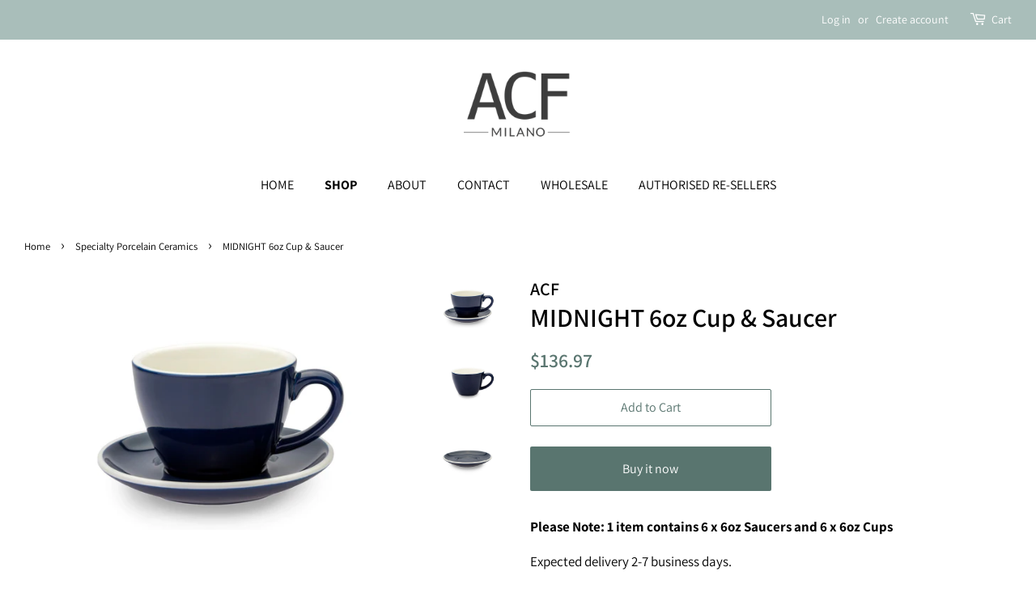

--- FILE ---
content_type: text/html; charset=utf-8
request_url: https://acfcups.com.au/collections/the-industry-standard-for-quality-ceramics/products/midnight-6oz-saucer-4-20-6oz-cup-7-79
body_size: 15626
content:
<!doctype html>
<html class="no-js">
<head>

  <!-- Basic page needs ================================================== -->
  <meta charset="utf-8">
  <meta http-equiv="X-UA-Compatible" content="IE=edge,chrome=1">

  

  <!-- Title and description ================================================== -->
  <title>
  MIDNIGHT 6oz Cup &amp; Saucer &ndash; ACF Cups AU
  </title>

  
  <meta name="description" content="Please Note: 1 item contains 6 x 6oz Saucers and 6 x 6oz Cups Expected delivery 2-7 business days. Dimensions Cup Height 2.5&quot; (63mm) Cup Diameter 3.4&quot; (86mm) Saucer Diameter 5.0&quot; (128mm) Cup Weight 7.1oz (0.200kg), Saucer 6.1oz (0.172kg) Total =åÊ13.1oz (0.372kg)">
  

  <!-- Social meta ================================================== -->
  <!-- /snippets/social-meta-tags.liquid -->




<meta property="og:site_name" content="ACF Cups AU">
<meta property="og:url" content="https://acfcups.com.au/products/midnight-6oz-saucer-4-20-6oz-cup-7-79">
<meta property="og:title" content="MIDNIGHT 6oz Cup & Saucer">
<meta property="og:type" content="product">
<meta property="og:description" content="Please Note: 1 item contains 6 x 6oz Saucers and 6 x 6oz Cups Expected delivery 2-7 business days. Dimensions Cup Height 2.5&quot; (63mm) Cup Diameter 3.4&quot; (86mm) Saucer Diameter 5.0&quot; (128mm) Cup Weight 7.1oz (0.200kg), Saucer 6.1oz (0.172kg) Total =åÊ13.1oz (0.372kg)">

  <meta property="og:price:amount" content="136.97">
  <meta property="og:price:currency" content="AUD">

<meta property="og:image" content="http://acfcups.com.au/cdn/shop/products/1G6A8539_b638edeb-09f3-4e80-a44f-4202c492b02f_1200x1200.jpg?v=1547100992"><meta property="og:image" content="http://acfcups.com.au/cdn/shop/products/1G6A8537_1200x1200.jpg?v=1547100992"><meta property="og:image" content="http://acfcups.com.au/cdn/shop/products/1G6A8534_1200x1200.jpg?v=1547100992">
<meta property="og:image:secure_url" content="https://acfcups.com.au/cdn/shop/products/1G6A8539_b638edeb-09f3-4e80-a44f-4202c492b02f_1200x1200.jpg?v=1547100992"><meta property="og:image:secure_url" content="https://acfcups.com.au/cdn/shop/products/1G6A8537_1200x1200.jpg?v=1547100992"><meta property="og:image:secure_url" content="https://acfcups.com.au/cdn/shop/products/1G6A8534_1200x1200.jpg?v=1547100992">


<meta name="twitter:card" content="summary_large_image">
<meta name="twitter:title" content="MIDNIGHT 6oz Cup & Saucer">
<meta name="twitter:description" content="Please Note: 1 item contains 6 x 6oz Saucers and 6 x 6oz Cups Expected delivery 2-7 business days. Dimensions Cup Height 2.5&quot; (63mm) Cup Diameter 3.4&quot; (86mm) Saucer Diameter 5.0&quot; (128mm) Cup Weight 7.1oz (0.200kg), Saucer 6.1oz (0.172kg) Total =åÊ13.1oz (0.372kg)">


  <!-- Helpers ================================================== -->
  <link rel="canonical" href="https://acfcups.com.au/products/midnight-6oz-saucer-4-20-6oz-cup-7-79">
  <meta name="viewport" content="width=device-width,initial-scale=1">
  <meta name="theme-color" content="#59756f">

  <!-- CSS ================================================== -->
  <link href="//acfcups.com.au/cdn/shop/t/4/assets/timber.scss.css?v=156987398335105208271759259350" rel="stylesheet" type="text/css" media="all" />
  <link href="//acfcups.com.au/cdn/shop/t/4/assets/theme.scss.css?v=59750637447079722341759259350" rel="stylesheet" type="text/css" media="all" />

  <script>
    window.theme = window.theme || {};

    var theme = {
      strings: {
        addToCart: "Add to Cart",
        soldOut: "Sold Out",
        unavailable: "Unavailable",
        zoomClose: "Close (Esc)",
        zoomPrev: "Previous (Left arrow key)",
        zoomNext: "Next (Right arrow key)",
        addressError: "Error looking up that address",
        addressNoResults: "No results for that address",
        addressQueryLimit: "You have exceeded the Google API usage limit. Consider upgrading to a \u003ca href=\"https:\/\/developers.google.com\/maps\/premium\/usage-limits\"\u003ePremium Plan\u003c\/a\u003e.",
        authError: "There was a problem authenticating your Google Maps API Key."
      },
      settings: {
        // Adding some settings to allow the editor to update correctly when they are changed
        enableWideLayout: true,
        typeAccentTransform: false,
        typeAccentSpacing: false,
        baseFontSize: '17px',
        headerBaseFontSize: '32px',
        accentFontSize: '16px'
      },
      variables: {
        mediaQueryMedium: 'screen and (max-width: 768px)',
        bpSmall: false
      },
      moneyFormat: "${{amount}}"
    }

    document.documentElement.className = document.documentElement.className.replace('no-js', 'supports-js');
  </script>

  <!-- Header hook for plugins ================================================== -->
  <script>window.performance && window.performance.mark && window.performance.mark('shopify.content_for_header.start');</script><meta id="shopify-digital-wallet" name="shopify-digital-wallet" content="/11543543872/digital_wallets/dialog">
<meta name="shopify-checkout-api-token" content="a6bc3e5f56f1d12c25bf77f079ca351e">
<meta id="in-context-paypal-metadata" data-shop-id="11543543872" data-venmo-supported="false" data-environment="production" data-locale="en_US" data-paypal-v4="true" data-currency="AUD">
<link rel="alternate" type="application/json+oembed" href="https://acfcups.com.au/products/midnight-6oz-saucer-4-20-6oz-cup-7-79.oembed">
<script async="async" src="/checkouts/internal/preloads.js?locale=en-AU"></script>
<script id="shopify-features" type="application/json">{"accessToken":"a6bc3e5f56f1d12c25bf77f079ca351e","betas":["rich-media-storefront-analytics"],"domain":"acfcups.com.au","predictiveSearch":true,"shopId":11543543872,"locale":"en"}</script>
<script>var Shopify = Shopify || {};
Shopify.shop = "acf-cups-au.myshopify.com";
Shopify.locale = "en";
Shopify.currency = {"active":"AUD","rate":"1.0"};
Shopify.country = "AU";
Shopify.theme = {"name":"Minimal","id":60007415872,"schema_name":"Minimal","schema_version":"9.0.3","theme_store_id":380,"role":"main"};
Shopify.theme.handle = "null";
Shopify.theme.style = {"id":null,"handle":null};
Shopify.cdnHost = "acfcups.com.au/cdn";
Shopify.routes = Shopify.routes || {};
Shopify.routes.root = "/";</script>
<script type="module">!function(o){(o.Shopify=o.Shopify||{}).modules=!0}(window);</script>
<script>!function(o){function n(){var o=[];function n(){o.push(Array.prototype.slice.apply(arguments))}return n.q=o,n}var t=o.Shopify=o.Shopify||{};t.loadFeatures=n(),t.autoloadFeatures=n()}(window);</script>
<script id="shop-js-analytics" type="application/json">{"pageType":"product"}</script>
<script defer="defer" async type="module" src="//acfcups.com.au/cdn/shopifycloud/shop-js/modules/v2/client.init-shop-cart-sync_BT-GjEfc.en.esm.js"></script>
<script defer="defer" async type="module" src="//acfcups.com.au/cdn/shopifycloud/shop-js/modules/v2/chunk.common_D58fp_Oc.esm.js"></script>
<script defer="defer" async type="module" src="//acfcups.com.au/cdn/shopifycloud/shop-js/modules/v2/chunk.modal_xMitdFEc.esm.js"></script>
<script type="module">
  await import("//acfcups.com.au/cdn/shopifycloud/shop-js/modules/v2/client.init-shop-cart-sync_BT-GjEfc.en.esm.js");
await import("//acfcups.com.au/cdn/shopifycloud/shop-js/modules/v2/chunk.common_D58fp_Oc.esm.js");
await import("//acfcups.com.au/cdn/shopifycloud/shop-js/modules/v2/chunk.modal_xMitdFEc.esm.js");

  window.Shopify.SignInWithShop?.initShopCartSync?.({"fedCMEnabled":true,"windoidEnabled":true});

</script>
<script>(function() {
  var isLoaded = false;
  function asyncLoad() {
    if (isLoaded) return;
    isLoaded = true;
    var urls = ["\/\/www.powr.io\/powr.js?powr-token=acf-cups-au.myshopify.com\u0026external-type=shopify\u0026shop=acf-cups-au.myshopify.com","https:\/\/maps.develic.com\/packs\/front.js?shop=acf-cups-au.myshopify.com"];
    for (var i = 0; i < urls.length; i++) {
      var s = document.createElement('script');
      s.type = 'text/javascript';
      s.async = true;
      s.src = urls[i];
      var x = document.getElementsByTagName('script')[0];
      x.parentNode.insertBefore(s, x);
    }
  };
  if(window.attachEvent) {
    window.attachEvent('onload', asyncLoad);
  } else {
    window.addEventListener('load', asyncLoad, false);
  }
})();</script>
<script id="__st">var __st={"a":11543543872,"offset":36000,"reqid":"9becad37-7707-479d-a140-4eb4273e9ca2-1769423470","pageurl":"acfcups.com.au\/collections\/the-industry-standard-for-quality-ceramics\/products\/midnight-6oz-saucer-4-20-6oz-cup-7-79","u":"2e27ff8e24f1","p":"product","rtyp":"product","rid":2264225251392};</script>
<script>window.ShopifyPaypalV4VisibilityTracking = true;</script>
<script id="captcha-bootstrap">!function(){'use strict';const t='contact',e='account',n='new_comment',o=[[t,t],['blogs',n],['comments',n],[t,'customer']],c=[[e,'customer_login'],[e,'guest_login'],[e,'recover_customer_password'],[e,'create_customer']],r=t=>t.map((([t,e])=>`form[action*='/${t}']:not([data-nocaptcha='true']) input[name='form_type'][value='${e}']`)).join(','),a=t=>()=>t?[...document.querySelectorAll(t)].map((t=>t.form)):[];function s(){const t=[...o],e=r(t);return a(e)}const i='password',u='form_key',d=['recaptcha-v3-token','g-recaptcha-response','h-captcha-response',i],f=()=>{try{return window.sessionStorage}catch{return}},m='__shopify_v',_=t=>t.elements[u];function p(t,e,n=!1){try{const o=window.sessionStorage,c=JSON.parse(o.getItem(e)),{data:r}=function(t){const{data:e,action:n}=t;return t[m]||n?{data:e,action:n}:{data:t,action:n}}(c);for(const[e,n]of Object.entries(r))t.elements[e]&&(t.elements[e].value=n);n&&o.removeItem(e)}catch(o){console.error('form repopulation failed',{error:o})}}const l='form_type',E='cptcha';function T(t){t.dataset[E]=!0}const w=window,h=w.document,L='Shopify',v='ce_forms',y='captcha';let A=!1;((t,e)=>{const n=(g='f06e6c50-85a8-45c8-87d0-21a2b65856fe',I='https://cdn.shopify.com/shopifycloud/storefront-forms-hcaptcha/ce_storefront_forms_captcha_hcaptcha.v1.5.2.iife.js',D={infoText:'Protected by hCaptcha',privacyText:'Privacy',termsText:'Terms'},(t,e,n)=>{const o=w[L][v],c=o.bindForm;if(c)return c(t,g,e,D).then(n);var r;o.q.push([[t,g,e,D],n]),r=I,A||(h.body.append(Object.assign(h.createElement('script'),{id:'captcha-provider',async:!0,src:r})),A=!0)});var g,I,D;w[L]=w[L]||{},w[L][v]=w[L][v]||{},w[L][v].q=[],w[L][y]=w[L][y]||{},w[L][y].protect=function(t,e){n(t,void 0,e),T(t)},Object.freeze(w[L][y]),function(t,e,n,w,h,L){const[v,y,A,g]=function(t,e,n){const i=e?o:[],u=t?c:[],d=[...i,...u],f=r(d),m=r(i),_=r(d.filter((([t,e])=>n.includes(e))));return[a(f),a(m),a(_),s()]}(w,h,L),I=t=>{const e=t.target;return e instanceof HTMLFormElement?e:e&&e.form},D=t=>v().includes(t);t.addEventListener('submit',(t=>{const e=I(t);if(!e)return;const n=D(e)&&!e.dataset.hcaptchaBound&&!e.dataset.recaptchaBound,o=_(e),c=g().includes(e)&&(!o||!o.value);(n||c)&&t.preventDefault(),c&&!n&&(function(t){try{if(!f())return;!function(t){const e=f();if(!e)return;const n=_(t);if(!n)return;const o=n.value;o&&e.removeItem(o)}(t);const e=Array.from(Array(32),(()=>Math.random().toString(36)[2])).join('');!function(t,e){_(t)||t.append(Object.assign(document.createElement('input'),{type:'hidden',name:u})),t.elements[u].value=e}(t,e),function(t,e){const n=f();if(!n)return;const o=[...t.querySelectorAll(`input[type='${i}']`)].map((({name:t})=>t)),c=[...d,...o],r={};for(const[a,s]of new FormData(t).entries())c.includes(a)||(r[a]=s);n.setItem(e,JSON.stringify({[m]:1,action:t.action,data:r}))}(t,e)}catch(e){console.error('failed to persist form',e)}}(e),e.submit())}));const S=(t,e)=>{t&&!t.dataset[E]&&(n(t,e.some((e=>e===t))),T(t))};for(const o of['focusin','change'])t.addEventListener(o,(t=>{const e=I(t);D(e)&&S(e,y())}));const B=e.get('form_key'),M=e.get(l),P=B&&M;t.addEventListener('DOMContentLoaded',(()=>{const t=y();if(P)for(const e of t)e.elements[l].value===M&&p(e,B);[...new Set([...A(),...v().filter((t=>'true'===t.dataset.shopifyCaptcha))])].forEach((e=>S(e,t)))}))}(h,new URLSearchParams(w.location.search),n,t,e,['guest_login'])})(!0,!0)}();</script>
<script integrity="sha256-4kQ18oKyAcykRKYeNunJcIwy7WH5gtpwJnB7kiuLZ1E=" data-source-attribution="shopify.loadfeatures" defer="defer" src="//acfcups.com.au/cdn/shopifycloud/storefront/assets/storefront/load_feature-a0a9edcb.js" crossorigin="anonymous"></script>
<script data-source-attribution="shopify.dynamic_checkout.dynamic.init">var Shopify=Shopify||{};Shopify.PaymentButton=Shopify.PaymentButton||{isStorefrontPortableWallets:!0,init:function(){window.Shopify.PaymentButton.init=function(){};var t=document.createElement("script");t.src="https://acfcups.com.au/cdn/shopifycloud/portable-wallets/latest/portable-wallets.en.js",t.type="module",document.head.appendChild(t)}};
</script>
<script data-source-attribution="shopify.dynamic_checkout.buyer_consent">
  function portableWalletsHideBuyerConsent(e){var t=document.getElementById("shopify-buyer-consent"),n=document.getElementById("shopify-subscription-policy-button");t&&n&&(t.classList.add("hidden"),t.setAttribute("aria-hidden","true"),n.removeEventListener("click",e))}function portableWalletsShowBuyerConsent(e){var t=document.getElementById("shopify-buyer-consent"),n=document.getElementById("shopify-subscription-policy-button");t&&n&&(t.classList.remove("hidden"),t.removeAttribute("aria-hidden"),n.addEventListener("click",e))}window.Shopify?.PaymentButton&&(window.Shopify.PaymentButton.hideBuyerConsent=portableWalletsHideBuyerConsent,window.Shopify.PaymentButton.showBuyerConsent=portableWalletsShowBuyerConsent);
</script>
<script>
  function portableWalletsCleanup(e){e&&e.src&&console.error("Failed to load portable wallets script "+e.src);var t=document.querySelectorAll("shopify-accelerated-checkout .shopify-payment-button__skeleton, shopify-accelerated-checkout-cart .wallet-cart-button__skeleton"),e=document.getElementById("shopify-buyer-consent");for(let e=0;e<t.length;e++)t[e].remove();e&&e.remove()}function portableWalletsNotLoadedAsModule(e){e instanceof ErrorEvent&&"string"==typeof e.message&&e.message.includes("import.meta")&&"string"==typeof e.filename&&e.filename.includes("portable-wallets")&&(window.removeEventListener("error",portableWalletsNotLoadedAsModule),window.Shopify.PaymentButton.failedToLoad=e,"loading"===document.readyState?document.addEventListener("DOMContentLoaded",window.Shopify.PaymentButton.init):window.Shopify.PaymentButton.init())}window.addEventListener("error",portableWalletsNotLoadedAsModule);
</script>

<script type="module" src="https://acfcups.com.au/cdn/shopifycloud/portable-wallets/latest/portable-wallets.en.js" onError="portableWalletsCleanup(this)" crossorigin="anonymous"></script>
<script nomodule>
  document.addEventListener("DOMContentLoaded", portableWalletsCleanup);
</script>

<link id="shopify-accelerated-checkout-styles" rel="stylesheet" media="screen" href="https://acfcups.com.au/cdn/shopifycloud/portable-wallets/latest/accelerated-checkout-backwards-compat.css" crossorigin="anonymous">
<style id="shopify-accelerated-checkout-cart">
        #shopify-buyer-consent {
  margin-top: 1em;
  display: inline-block;
  width: 100%;
}

#shopify-buyer-consent.hidden {
  display: none;
}

#shopify-subscription-policy-button {
  background: none;
  border: none;
  padding: 0;
  text-decoration: underline;
  font-size: inherit;
  cursor: pointer;
}

#shopify-subscription-policy-button::before {
  box-shadow: none;
}

      </style>

<script>window.performance && window.performance.mark && window.performance.mark('shopify.content_for_header.end');</script>

  <script src="//acfcups.com.au/cdn/shop/t/4/assets/jquery-2.2.3.min.js?v=58211863146907186831547096634" type="text/javascript"></script>

  <script src="//acfcups.com.au/cdn/shop/t/4/assets/lazysizes.min.js?v=177476512571513845041547096634" async="async"></script>

  
  

<link href="https://monorail-edge.shopifysvc.com" rel="dns-prefetch">
<script>(function(){if ("sendBeacon" in navigator && "performance" in window) {try {var session_token_from_headers = performance.getEntriesByType('navigation')[0].serverTiming.find(x => x.name == '_s').description;} catch {var session_token_from_headers = undefined;}var session_cookie_matches = document.cookie.match(/_shopify_s=([^;]*)/);var session_token_from_cookie = session_cookie_matches && session_cookie_matches.length === 2 ? session_cookie_matches[1] : "";var session_token = session_token_from_headers || session_token_from_cookie || "";function handle_abandonment_event(e) {var entries = performance.getEntries().filter(function(entry) {return /monorail-edge.shopifysvc.com/.test(entry.name);});if (!window.abandonment_tracked && entries.length === 0) {window.abandonment_tracked = true;var currentMs = Date.now();var navigation_start = performance.timing.navigationStart;var payload = {shop_id: 11543543872,url: window.location.href,navigation_start,duration: currentMs - navigation_start,session_token,page_type: "product"};window.navigator.sendBeacon("https://monorail-edge.shopifysvc.com/v1/produce", JSON.stringify({schema_id: "online_store_buyer_site_abandonment/1.1",payload: payload,metadata: {event_created_at_ms: currentMs,event_sent_at_ms: currentMs}}));}}window.addEventListener('pagehide', handle_abandonment_event);}}());</script>
<script id="web-pixels-manager-setup">(function e(e,d,r,n,o){if(void 0===o&&(o={}),!Boolean(null===(a=null===(i=window.Shopify)||void 0===i?void 0:i.analytics)||void 0===a?void 0:a.replayQueue)){var i,a;window.Shopify=window.Shopify||{};var t=window.Shopify;t.analytics=t.analytics||{};var s=t.analytics;s.replayQueue=[],s.publish=function(e,d,r){return s.replayQueue.push([e,d,r]),!0};try{self.performance.mark("wpm:start")}catch(e){}var l=function(){var e={modern:/Edge?\/(1{2}[4-9]|1[2-9]\d|[2-9]\d{2}|\d{4,})\.\d+(\.\d+|)|Firefox\/(1{2}[4-9]|1[2-9]\d|[2-9]\d{2}|\d{4,})\.\d+(\.\d+|)|Chrom(ium|e)\/(9{2}|\d{3,})\.\d+(\.\d+|)|(Maci|X1{2}).+ Version\/(15\.\d+|(1[6-9]|[2-9]\d|\d{3,})\.\d+)([,.]\d+|)( \(\w+\)|)( Mobile\/\w+|) Safari\/|Chrome.+OPR\/(9{2}|\d{3,})\.\d+\.\d+|(CPU[ +]OS|iPhone[ +]OS|CPU[ +]iPhone|CPU IPhone OS|CPU iPad OS)[ +]+(15[._]\d+|(1[6-9]|[2-9]\d|\d{3,})[._]\d+)([._]\d+|)|Android:?[ /-](13[3-9]|1[4-9]\d|[2-9]\d{2}|\d{4,})(\.\d+|)(\.\d+|)|Android.+Firefox\/(13[5-9]|1[4-9]\d|[2-9]\d{2}|\d{4,})\.\d+(\.\d+|)|Android.+Chrom(ium|e)\/(13[3-9]|1[4-9]\d|[2-9]\d{2}|\d{4,})\.\d+(\.\d+|)|SamsungBrowser\/([2-9]\d|\d{3,})\.\d+/,legacy:/Edge?\/(1[6-9]|[2-9]\d|\d{3,})\.\d+(\.\d+|)|Firefox\/(5[4-9]|[6-9]\d|\d{3,})\.\d+(\.\d+|)|Chrom(ium|e)\/(5[1-9]|[6-9]\d|\d{3,})\.\d+(\.\d+|)([\d.]+$|.*Safari\/(?![\d.]+ Edge\/[\d.]+$))|(Maci|X1{2}).+ Version\/(10\.\d+|(1[1-9]|[2-9]\d|\d{3,})\.\d+)([,.]\d+|)( \(\w+\)|)( Mobile\/\w+|) Safari\/|Chrome.+OPR\/(3[89]|[4-9]\d|\d{3,})\.\d+\.\d+|(CPU[ +]OS|iPhone[ +]OS|CPU[ +]iPhone|CPU IPhone OS|CPU iPad OS)[ +]+(10[._]\d+|(1[1-9]|[2-9]\d|\d{3,})[._]\d+)([._]\d+|)|Android:?[ /-](13[3-9]|1[4-9]\d|[2-9]\d{2}|\d{4,})(\.\d+|)(\.\d+|)|Mobile Safari.+OPR\/([89]\d|\d{3,})\.\d+\.\d+|Android.+Firefox\/(13[5-9]|1[4-9]\d|[2-9]\d{2}|\d{4,})\.\d+(\.\d+|)|Android.+Chrom(ium|e)\/(13[3-9]|1[4-9]\d|[2-9]\d{2}|\d{4,})\.\d+(\.\d+|)|Android.+(UC? ?Browser|UCWEB|U3)[ /]?(15\.([5-9]|\d{2,})|(1[6-9]|[2-9]\d|\d{3,})\.\d+)\.\d+|SamsungBrowser\/(5\.\d+|([6-9]|\d{2,})\.\d+)|Android.+MQ{2}Browser\/(14(\.(9|\d{2,})|)|(1[5-9]|[2-9]\d|\d{3,})(\.\d+|))(\.\d+|)|K[Aa][Ii]OS\/(3\.\d+|([4-9]|\d{2,})\.\d+)(\.\d+|)/},d=e.modern,r=e.legacy,n=navigator.userAgent;return n.match(d)?"modern":n.match(r)?"legacy":"unknown"}(),u="modern"===l?"modern":"legacy",c=(null!=n?n:{modern:"",legacy:""})[u],f=function(e){return[e.baseUrl,"/wpm","/b",e.hashVersion,"modern"===e.buildTarget?"m":"l",".js"].join("")}({baseUrl:d,hashVersion:r,buildTarget:u}),m=function(e){var d=e.version,r=e.bundleTarget,n=e.surface,o=e.pageUrl,i=e.monorailEndpoint;return{emit:function(e){var a=e.status,t=e.errorMsg,s=(new Date).getTime(),l=JSON.stringify({metadata:{event_sent_at_ms:s},events:[{schema_id:"web_pixels_manager_load/3.1",payload:{version:d,bundle_target:r,page_url:o,status:a,surface:n,error_msg:t},metadata:{event_created_at_ms:s}}]});if(!i)return console&&console.warn&&console.warn("[Web Pixels Manager] No Monorail endpoint provided, skipping logging."),!1;try{return self.navigator.sendBeacon.bind(self.navigator)(i,l)}catch(e){}var u=new XMLHttpRequest;try{return u.open("POST",i,!0),u.setRequestHeader("Content-Type","text/plain"),u.send(l),!0}catch(e){return console&&console.warn&&console.warn("[Web Pixels Manager] Got an unhandled error while logging to Monorail."),!1}}}}({version:r,bundleTarget:l,surface:e.surface,pageUrl:self.location.href,monorailEndpoint:e.monorailEndpoint});try{o.browserTarget=l,function(e){var d=e.src,r=e.async,n=void 0===r||r,o=e.onload,i=e.onerror,a=e.sri,t=e.scriptDataAttributes,s=void 0===t?{}:t,l=document.createElement("script"),u=document.querySelector("head"),c=document.querySelector("body");if(l.async=n,l.src=d,a&&(l.integrity=a,l.crossOrigin="anonymous"),s)for(var f in s)if(Object.prototype.hasOwnProperty.call(s,f))try{l.dataset[f]=s[f]}catch(e){}if(o&&l.addEventListener("load",o),i&&l.addEventListener("error",i),u)u.appendChild(l);else{if(!c)throw new Error("Did not find a head or body element to append the script");c.appendChild(l)}}({src:f,async:!0,onload:function(){if(!function(){var e,d;return Boolean(null===(d=null===(e=window.Shopify)||void 0===e?void 0:e.analytics)||void 0===d?void 0:d.initialized)}()){var d=window.webPixelsManager.init(e)||void 0;if(d){var r=window.Shopify.analytics;r.replayQueue.forEach((function(e){var r=e[0],n=e[1],o=e[2];d.publishCustomEvent(r,n,o)})),r.replayQueue=[],r.publish=d.publishCustomEvent,r.visitor=d.visitor,r.initialized=!0}}},onerror:function(){return m.emit({status:"failed",errorMsg:"".concat(f," has failed to load")})},sri:function(e){var d=/^sha384-[A-Za-z0-9+/=]+$/;return"string"==typeof e&&d.test(e)}(c)?c:"",scriptDataAttributes:o}),m.emit({status:"loading"})}catch(e){m.emit({status:"failed",errorMsg:(null==e?void 0:e.message)||"Unknown error"})}}})({shopId: 11543543872,storefrontBaseUrl: "https://acfcups.com.au",extensionsBaseUrl: "https://extensions.shopifycdn.com/cdn/shopifycloud/web-pixels-manager",monorailEndpoint: "https://monorail-edge.shopifysvc.com/unstable/produce_batch",surface: "storefront-renderer",enabledBetaFlags: ["2dca8a86"],webPixelsConfigList: [{"id":"shopify-app-pixel","configuration":"{}","eventPayloadVersion":"v1","runtimeContext":"STRICT","scriptVersion":"0450","apiClientId":"shopify-pixel","type":"APP","privacyPurposes":["ANALYTICS","MARKETING"]},{"id":"shopify-custom-pixel","eventPayloadVersion":"v1","runtimeContext":"LAX","scriptVersion":"0450","apiClientId":"shopify-pixel","type":"CUSTOM","privacyPurposes":["ANALYTICS","MARKETING"]}],isMerchantRequest: false,initData: {"shop":{"name":"ACF Cups AU","paymentSettings":{"currencyCode":"AUD"},"myshopifyDomain":"acf-cups-au.myshopify.com","countryCode":"AU","storefrontUrl":"https:\/\/acfcups.com.au"},"customer":null,"cart":null,"checkout":null,"productVariants":[{"price":{"amount":136.97,"currencyCode":"AUD"},"product":{"title":"MIDNIGHT 6oz Cup \u0026 Saucer","vendor":"ACF","id":"2264225251392","untranslatedTitle":"MIDNIGHT 6oz Cup \u0026 Saucer","url":"\/products\/midnight-6oz-saucer-4-20-6oz-cup-7-79","type":"Coffee Cups"},"id":"21263888678976","image":{"src":"\/\/acfcups.com.au\/cdn\/shop\/products\/1G6A8539_b638edeb-09f3-4e80-a44f-4202c492b02f.jpg?v=1547100992"},"sku":"099654159974","title":"Default Title","untranslatedTitle":"Default Title"}],"purchasingCompany":null},},"https://acfcups.com.au/cdn","fcfee988w5aeb613cpc8e4bc33m6693e112",{"modern":"","legacy":""},{"shopId":"11543543872","storefrontBaseUrl":"https:\/\/acfcups.com.au","extensionBaseUrl":"https:\/\/extensions.shopifycdn.com\/cdn\/shopifycloud\/web-pixels-manager","surface":"storefront-renderer","enabledBetaFlags":"[\"2dca8a86\"]","isMerchantRequest":"false","hashVersion":"fcfee988w5aeb613cpc8e4bc33m6693e112","publish":"custom","events":"[[\"page_viewed\",{}],[\"product_viewed\",{\"productVariant\":{\"price\":{\"amount\":136.97,\"currencyCode\":\"AUD\"},\"product\":{\"title\":\"MIDNIGHT 6oz Cup \u0026 Saucer\",\"vendor\":\"ACF\",\"id\":\"2264225251392\",\"untranslatedTitle\":\"MIDNIGHT 6oz Cup \u0026 Saucer\",\"url\":\"\/products\/midnight-6oz-saucer-4-20-6oz-cup-7-79\",\"type\":\"Coffee Cups\"},\"id\":\"21263888678976\",\"image\":{\"src\":\"\/\/acfcups.com.au\/cdn\/shop\/products\/1G6A8539_b638edeb-09f3-4e80-a44f-4202c492b02f.jpg?v=1547100992\"},\"sku\":\"099654159974\",\"title\":\"Default Title\",\"untranslatedTitle\":\"Default Title\"}}]]"});</script><script>
  window.ShopifyAnalytics = window.ShopifyAnalytics || {};
  window.ShopifyAnalytics.meta = window.ShopifyAnalytics.meta || {};
  window.ShopifyAnalytics.meta.currency = 'AUD';
  var meta = {"product":{"id":2264225251392,"gid":"gid:\/\/shopify\/Product\/2264225251392","vendor":"ACF","type":"Coffee Cups","handle":"midnight-6oz-saucer-4-20-6oz-cup-7-79","variants":[{"id":21263888678976,"price":13697,"name":"MIDNIGHT 6oz Cup \u0026 Saucer","public_title":null,"sku":"099654159974"}],"remote":false},"page":{"pageType":"product","resourceType":"product","resourceId":2264225251392,"requestId":"9becad37-7707-479d-a140-4eb4273e9ca2-1769423470"}};
  for (var attr in meta) {
    window.ShopifyAnalytics.meta[attr] = meta[attr];
  }
</script>
<script class="analytics">
  (function () {
    var customDocumentWrite = function(content) {
      var jquery = null;

      if (window.jQuery) {
        jquery = window.jQuery;
      } else if (window.Checkout && window.Checkout.$) {
        jquery = window.Checkout.$;
      }

      if (jquery) {
        jquery('body').append(content);
      }
    };

    var hasLoggedConversion = function(token) {
      if (token) {
        return document.cookie.indexOf('loggedConversion=' + token) !== -1;
      }
      return false;
    }

    var setCookieIfConversion = function(token) {
      if (token) {
        var twoMonthsFromNow = new Date(Date.now());
        twoMonthsFromNow.setMonth(twoMonthsFromNow.getMonth() + 2);

        document.cookie = 'loggedConversion=' + token + '; expires=' + twoMonthsFromNow;
      }
    }

    var trekkie = window.ShopifyAnalytics.lib = window.trekkie = window.trekkie || [];
    if (trekkie.integrations) {
      return;
    }
    trekkie.methods = [
      'identify',
      'page',
      'ready',
      'track',
      'trackForm',
      'trackLink'
    ];
    trekkie.factory = function(method) {
      return function() {
        var args = Array.prototype.slice.call(arguments);
        args.unshift(method);
        trekkie.push(args);
        return trekkie;
      };
    };
    for (var i = 0; i < trekkie.methods.length; i++) {
      var key = trekkie.methods[i];
      trekkie[key] = trekkie.factory(key);
    }
    trekkie.load = function(config) {
      trekkie.config = config || {};
      trekkie.config.initialDocumentCookie = document.cookie;
      var first = document.getElementsByTagName('script')[0];
      var script = document.createElement('script');
      script.type = 'text/javascript';
      script.onerror = function(e) {
        var scriptFallback = document.createElement('script');
        scriptFallback.type = 'text/javascript';
        scriptFallback.onerror = function(error) {
                var Monorail = {
      produce: function produce(monorailDomain, schemaId, payload) {
        var currentMs = new Date().getTime();
        var event = {
          schema_id: schemaId,
          payload: payload,
          metadata: {
            event_created_at_ms: currentMs,
            event_sent_at_ms: currentMs
          }
        };
        return Monorail.sendRequest("https://" + monorailDomain + "/v1/produce", JSON.stringify(event));
      },
      sendRequest: function sendRequest(endpointUrl, payload) {
        // Try the sendBeacon API
        if (window && window.navigator && typeof window.navigator.sendBeacon === 'function' && typeof window.Blob === 'function' && !Monorail.isIos12()) {
          var blobData = new window.Blob([payload], {
            type: 'text/plain'
          });

          if (window.navigator.sendBeacon(endpointUrl, blobData)) {
            return true;
          } // sendBeacon was not successful

        } // XHR beacon

        var xhr = new XMLHttpRequest();

        try {
          xhr.open('POST', endpointUrl);
          xhr.setRequestHeader('Content-Type', 'text/plain');
          xhr.send(payload);
        } catch (e) {
          console.log(e);
        }

        return false;
      },
      isIos12: function isIos12() {
        return window.navigator.userAgent.lastIndexOf('iPhone; CPU iPhone OS 12_') !== -1 || window.navigator.userAgent.lastIndexOf('iPad; CPU OS 12_') !== -1;
      }
    };
    Monorail.produce('monorail-edge.shopifysvc.com',
      'trekkie_storefront_load_errors/1.1',
      {shop_id: 11543543872,
      theme_id: 60007415872,
      app_name: "storefront",
      context_url: window.location.href,
      source_url: "//acfcups.com.au/cdn/s/trekkie.storefront.8d95595f799fbf7e1d32231b9a28fd43b70c67d3.min.js"});

        };
        scriptFallback.async = true;
        scriptFallback.src = '//acfcups.com.au/cdn/s/trekkie.storefront.8d95595f799fbf7e1d32231b9a28fd43b70c67d3.min.js';
        first.parentNode.insertBefore(scriptFallback, first);
      };
      script.async = true;
      script.src = '//acfcups.com.au/cdn/s/trekkie.storefront.8d95595f799fbf7e1d32231b9a28fd43b70c67d3.min.js';
      first.parentNode.insertBefore(script, first);
    };
    trekkie.load(
      {"Trekkie":{"appName":"storefront","development":false,"defaultAttributes":{"shopId":11543543872,"isMerchantRequest":null,"themeId":60007415872,"themeCityHash":"1433413734295688425","contentLanguage":"en","currency":"AUD","eventMetadataId":"bd12d346-9632-49d6-980f-525bb930e081"},"isServerSideCookieWritingEnabled":true,"monorailRegion":"shop_domain","enabledBetaFlags":["65f19447"]},"Session Attribution":{},"S2S":{"facebookCapiEnabled":false,"source":"trekkie-storefront-renderer","apiClientId":580111}}
    );

    var loaded = false;
    trekkie.ready(function() {
      if (loaded) return;
      loaded = true;

      window.ShopifyAnalytics.lib = window.trekkie;

      var originalDocumentWrite = document.write;
      document.write = customDocumentWrite;
      try { window.ShopifyAnalytics.merchantGoogleAnalytics.call(this); } catch(error) {};
      document.write = originalDocumentWrite;

      window.ShopifyAnalytics.lib.page(null,{"pageType":"product","resourceType":"product","resourceId":2264225251392,"requestId":"9becad37-7707-479d-a140-4eb4273e9ca2-1769423470","shopifyEmitted":true});

      var match = window.location.pathname.match(/checkouts\/(.+)\/(thank_you|post_purchase)/)
      var token = match? match[1]: undefined;
      if (!hasLoggedConversion(token)) {
        setCookieIfConversion(token);
        window.ShopifyAnalytics.lib.track("Viewed Product",{"currency":"AUD","variantId":21263888678976,"productId":2264225251392,"productGid":"gid:\/\/shopify\/Product\/2264225251392","name":"MIDNIGHT 6oz Cup \u0026 Saucer","price":"136.97","sku":"099654159974","brand":"ACF","variant":null,"category":"Coffee Cups","nonInteraction":true,"remote":false},undefined,undefined,{"shopifyEmitted":true});
      window.ShopifyAnalytics.lib.track("monorail:\/\/trekkie_storefront_viewed_product\/1.1",{"currency":"AUD","variantId":21263888678976,"productId":2264225251392,"productGid":"gid:\/\/shopify\/Product\/2264225251392","name":"MIDNIGHT 6oz Cup \u0026 Saucer","price":"136.97","sku":"099654159974","brand":"ACF","variant":null,"category":"Coffee Cups","nonInteraction":true,"remote":false,"referer":"https:\/\/acfcups.com.au\/collections\/the-industry-standard-for-quality-ceramics\/products\/midnight-6oz-saucer-4-20-6oz-cup-7-79"});
      }
    });


        var eventsListenerScript = document.createElement('script');
        eventsListenerScript.async = true;
        eventsListenerScript.src = "//acfcups.com.au/cdn/shopifycloud/storefront/assets/shop_events_listener-3da45d37.js";
        document.getElementsByTagName('head')[0].appendChild(eventsListenerScript);

})();</script>
<script
  defer
  src="https://acfcups.com.au/cdn/shopifycloud/perf-kit/shopify-perf-kit-3.0.4.min.js"
  data-application="storefront-renderer"
  data-shop-id="11543543872"
  data-render-region="gcp-us-east1"
  data-page-type="product"
  data-theme-instance-id="60007415872"
  data-theme-name="Minimal"
  data-theme-version="9.0.3"
  data-monorail-region="shop_domain"
  data-resource-timing-sampling-rate="10"
  data-shs="true"
  data-shs-beacon="true"
  data-shs-export-with-fetch="true"
  data-shs-logs-sample-rate="1"
  data-shs-beacon-endpoint="https://acfcups.com.au/api/collect"
></script>
</head>

<body id="midnight-6oz-cup-amp-saucer" class="template-product" >

  <div id="shopify-section-header" class="shopify-section"><style>
  .logo__image-wrapper {
    max-width: 135px;
  }
  /*================= If logo is above navigation ================== */
  
    .site-nav {
      
      margin-top: 30px;
    }

    
      .logo__image-wrapper {
        margin: 0 auto;
      }
    
  

  /*============ If logo is on the same line as navigation ============ */
  


  
</style>

<div data-section-id="header" data-section-type="header-section">
  <div class="header-bar">
    <div class="wrapper medium-down--hide">
      <div class="post-large--display-table">

        
          <div class="header-bar__left post-large--display-table-cell">

            

            

            
              <div class="header-bar__module header-bar__message">
                
                  <a href="/pages/contact-us">
                
                  
                
                  </a>
                
              </div>
            

          </div>
        

        <div class="header-bar__right post-large--display-table-cell">

          
            <ul class="header-bar__module header-bar__module--list">
              
                <li>
                  <a href="/account/login" id="customer_login_link">Log in</a>
                </li>
                <li>or</li>
                <li>
                  <a href="/account/register" id="customer_register_link">Create account</a>
                </li>
              
            </ul>
          

          <div class="header-bar__module">
            <span class="header-bar__sep" aria-hidden="true"></span>
            <a href="/cart" class="cart-page-link">
              <span class="icon icon-cart header-bar__cart-icon" aria-hidden="true"></span>
            </a>
          </div>

          <div class="header-bar__module">
            <a href="/cart" class="cart-page-link">
              Cart
              <span class="cart-count header-bar__cart-count hidden-count">0</span>
            </a>
          </div>

          

        </div>
      </div>
    </div>

    <div class="wrapper post-large--hide announcement-bar--mobile">
      
        
          <a href="/pages/contact-us">
        
          <span></span>
        
          </a>
        
      
    </div>

    <div class="wrapper post-large--hide">
      
        <button type="button" class="mobile-nav-trigger" id="MobileNavTrigger" aria-controls="MobileNav" aria-expanded="false">
          <span class="icon icon-hamburger" aria-hidden="true"></span>
          Menu
        </button>
      
      <a href="/cart" class="cart-page-link mobile-cart-page-link">
        <span class="icon icon-cart header-bar__cart-icon" aria-hidden="true"></span>
        Cart <span class="cart-count hidden-count">0</span>
      </a>
    </div>
    <nav role="navigation">
  <ul id="MobileNav" class="mobile-nav post-large--hide">
    
      
        <li class="mobile-nav__link">
          <a
            href="/"
            class="mobile-nav"
            >
            HOME
          </a>
        </li>
      
    
      
        <li class="mobile-nav__link">
          <a
            href="/collections/the-industry-standard-for-quality-ceramics"
            class="mobile-nav"
            aria-current="page">
            SHOP
          </a>
        </li>
      
    
      
        <li class="mobile-nav__link">
          <a
            href="/pages/designed-in-italy-the-home-of-espresso"
            class="mobile-nav"
            >
            ABOUT
          </a>
        </li>
      
    
      
        <li class="mobile-nav__link">
          <a
            href="/pages/contact-us"
            class="mobile-nav"
            >
            CONTACT
          </a>
        </li>
      
    
      
        <li class="mobile-nav__link">
          <a
            href="/pages/wholesale"
            class="mobile-nav"
            >
            WHOLESALE
          </a>
        </li>
      
    
      
        <li class="mobile-nav__link">
          <a
            href="/pages/authorised-re-sellers"
            class="mobile-nav"
            >
            AUTHORISED RE-SELLERS
          </a>
        </li>
      
    

    
      
        <li class="mobile-nav__link">
          <a href="/account/login" id="customer_login_link">Log in</a>
        </li>
        <li class="mobile-nav__link">
          <a href="/account/register" id="customer_register_link">Create account</a>
        </li>
      
    

    <li class="mobile-nav__link">
      
    </li>
  </ul>
</nav>

  </div>

  <header class="site-header" role="banner">
    <div class="wrapper">

      
        <div class="grid--full">
          <div class="grid__item">
            
              <div class="h1 site-header__logo" itemscope itemtype="http://schema.org/Organization">
            
              
                <noscript>
                  
                  <div class="logo__image-wrapper">
                    <img src="//acfcups.com.au/cdn/shop/files/ACF_MENLO_9fbe5b39-f433-4349-a661-319995a1dd25_135x.png?v=1614288154" alt="ACF Cups AU" />
                  </div>
                </noscript>
                <div class="logo__image-wrapper supports-js">
                  <a href="/" itemprop="url" style="padding-top:72.97551789077212%;">
                    
                    <img class="logo__image lazyload"
                         src="//acfcups.com.au/cdn/shop/files/ACF_MENLO_9fbe5b39-f433-4349-a661-319995a1dd25_300x300.png?v=1614288154"
                         data-src="//acfcups.com.au/cdn/shop/files/ACF_MENLO_9fbe5b39-f433-4349-a661-319995a1dd25_{width}x.png?v=1614288154"
                         data-widths="[120, 180, 360, 540, 720, 900, 1080, 1296, 1512, 1728, 1944, 2048]"
                         data-aspectratio="1.3703225806451613"
                         data-sizes="auto"
                         alt="ACF Cups AU"
                         itemprop="logo">
                  </a>
                </div>
              
            
              </div>
            
          </div>
        </div>
        <div class="grid--full medium-down--hide">
          <div class="grid__item">
            
<nav>
  <ul class="site-nav" id="AccessibleNav">
    
      
        <li>
          <a
            href="/"
            class="site-nav__link"
            data-meganav-type="child"
            >
              HOME
          </a>
        </li>
      
    
      
        <li class="site-nav--active">
          <a
            href="/collections/the-industry-standard-for-quality-ceramics"
            class="site-nav__link"
            data-meganav-type="child"
            aria-current="page">
              SHOP
          </a>
        </li>
      
    
      
        <li>
          <a
            href="/pages/designed-in-italy-the-home-of-espresso"
            class="site-nav__link"
            data-meganav-type="child"
            >
              ABOUT
          </a>
        </li>
      
    
      
        <li>
          <a
            href="/pages/contact-us"
            class="site-nav__link"
            data-meganav-type="child"
            >
              CONTACT
          </a>
        </li>
      
    
      
        <li>
          <a
            href="/pages/wholesale"
            class="site-nav__link"
            data-meganav-type="child"
            >
              WHOLESALE
          </a>
        </li>
      
    
      
        <li>
          <a
            href="/pages/authorised-re-sellers"
            class="site-nav__link"
            data-meganav-type="child"
            >
              AUTHORISED RE-SELLERS
          </a>
        </li>
      
    
  </ul>
</nav>

          </div>
        </div>
      

    </div>
  </header>
</div>



</div>

  <main class="wrapper main-content" role="main">
    <div class="grid">
        <div class="grid__item">
          

<div id="shopify-section-product-template" class="shopify-section"><div itemscope itemtype="http://schema.org/Product" id="ProductSection" data-section-id="product-template" data-section-type="product-template" data-image-zoom-type="lightbox" data-related-enabled="true" data-show-extra-tab="false" data-extra-tab-content="" data-enable-history-state="true">

  

  

  <meta itemprop="url" content="https://acfcups.com.au/products/midnight-6oz-saucer-4-20-6oz-cup-7-79">
  <meta itemprop="image" content="//acfcups.com.au/cdn/shop/products/1G6A8539_b638edeb-09f3-4e80-a44f-4202c492b02f_grande.jpg?v=1547100992">

  <div class="section-header section-header--breadcrumb">
    

<nav class="breadcrumb" role="navigation" aria-label="breadcrumbs">
  <a href="/" title="Back to the frontpage">Home</a>

  

    
      <span aria-hidden="true" class="breadcrumb__sep">&rsaquo;</span>
      
        
        <a href="/collections/the-industry-standard-for-quality-ceramics" title="">Specialty Porcelain Ceramics</a>
      
    
    <span aria-hidden="true" class="breadcrumb__sep">&rsaquo;</span>
    <span>MIDNIGHT 6oz Cup & Saucer</span>

  
</nav>


  </div>

  <div class="product-single">
    <div class="grid product-single__hero">
      <div class="grid__item post-large--one-half">

        

          <div class="grid">

            <div class="grid__item four-fifths product-single__photos" id="ProductPhoto">
              

              
                
                
<style>
  

  #ProductImage-7146738614336 {
    max-width: 700px;
    max-height: 466.552734375px;
  }
  #ProductImageWrapper-7146738614336 {
    max-width: 700px;
  }
</style>


                <div id="ProductImageWrapper-7146738614336" class="product-single__image-wrapper supports-js zoom-lightbox" data-image-id="7146738614336">
                  <div style="padding-top:66.650390625%;">
                    <img id="ProductImage-7146738614336"
                         class="product-single__image lazyload"
                         src="//acfcups.com.au/cdn/shop/products/1G6A8539_b638edeb-09f3-4e80-a44f-4202c492b02f_300x300.jpg?v=1547100992"
                         data-src="//acfcups.com.au/cdn/shop/products/1G6A8539_b638edeb-09f3-4e80-a44f-4202c492b02f_{width}x.jpg?v=1547100992"
                         data-widths="[180, 370, 540, 740, 900, 1080, 1296, 1512, 1728, 2048]"
                         data-aspectratio="1.5003663003663004"
                         data-sizes="auto"
                         
                         alt="MIDNIGHT 6oz Cup &amp; Saucer">
                  </div>
                </div>
              
                
                
<style>
  

  #ProductImage-7146738647104 {
    max-width: 700px;
    max-height: 466.552734375px;
  }
  #ProductImageWrapper-7146738647104 {
    max-width: 700px;
  }
</style>


                <div id="ProductImageWrapper-7146738647104" class="product-single__image-wrapper supports-js hide zoom-lightbox" data-image-id="7146738647104">
                  <div style="padding-top:66.650390625%;">
                    <img id="ProductImage-7146738647104"
                         class="product-single__image lazyload lazypreload"
                         
                         data-src="//acfcups.com.au/cdn/shop/products/1G6A8537_{width}x.jpg?v=1547100992"
                         data-widths="[180, 370, 540, 740, 900, 1080, 1296, 1512, 1728, 2048]"
                         data-aspectratio="1.5003663003663004"
                         data-sizes="auto"
                         
                         alt="MIDNIGHT 6oz Cup &amp; Saucer">
                  </div>
                </div>
              
                
                
<style>
  

  #ProductImage-7146738679872 {
    max-width: 700px;
    max-height: 466.552734375px;
  }
  #ProductImageWrapper-7146738679872 {
    max-width: 700px;
  }
</style>


                <div id="ProductImageWrapper-7146738679872" class="product-single__image-wrapper supports-js hide zoom-lightbox" data-image-id="7146738679872">
                  <div style="padding-top:66.650390625%;">
                    <img id="ProductImage-7146738679872"
                         class="product-single__image lazyload lazypreload"
                         
                         data-src="//acfcups.com.au/cdn/shop/products/1G6A8534_{width}x.jpg?v=1547100992"
                         data-widths="[180, 370, 540, 740, 900, 1080, 1296, 1512, 1728, 2048]"
                         data-aspectratio="1.5003663003663004"
                         data-sizes="auto"
                         
                         alt="MIDNIGHT 6oz Cup &amp; Saucer">
                  </div>
                </div>
              

              <noscript>
                <img src="//acfcups.com.au/cdn/shop/products/1G6A8539_b638edeb-09f3-4e80-a44f-4202c492b02f_1024x1024@2x.jpg?v=1547100992" alt="MIDNIGHT 6oz Cup &amp; Saucer">
              </noscript>
            </div>

            <div class="grid__item one-fifth">

              <ul class="grid product-single__thumbnails" id="ProductThumbs">
                
                  <li class="grid__item">
                    <a data-image-id="7146738614336" href="//acfcups.com.au/cdn/shop/products/1G6A8539_b638edeb-09f3-4e80-a44f-4202c492b02f_1024x1024.jpg?v=1547100992" class="product-single__thumbnail">
                      <img src="//acfcups.com.au/cdn/shop/products/1G6A8539_b638edeb-09f3-4e80-a44f-4202c492b02f_grande.jpg?v=1547100992" alt="MIDNIGHT 6oz Cup &amp; Saucer">
                    </a>
                  </li>
                
                  <li class="grid__item">
                    <a data-image-id="7146738647104" href="//acfcups.com.au/cdn/shop/products/1G6A8537_1024x1024.jpg?v=1547100992" class="product-single__thumbnail">
                      <img src="//acfcups.com.au/cdn/shop/products/1G6A8537_grande.jpg?v=1547100992" alt="MIDNIGHT 6oz Cup &amp; Saucer">
                    </a>
                  </li>
                
                  <li class="grid__item">
                    <a data-image-id="7146738679872" href="//acfcups.com.au/cdn/shop/products/1G6A8534_1024x1024.jpg?v=1547100992" class="product-single__thumbnail">
                      <img src="//acfcups.com.au/cdn/shop/products/1G6A8534_grande.jpg?v=1547100992" alt="MIDNIGHT 6oz Cup &amp; Saucer">
                    </a>
                  </li>
                
              </ul>

            </div>

          </div>

        

        
        <ul class="gallery" class="hidden">
          
          <li data-image-id="7146738614336" class="gallery__item" data-mfp-src="//acfcups.com.au/cdn/shop/products/1G6A8539_b638edeb-09f3-4e80-a44f-4202c492b02f_1024x1024@2x.jpg?v=1547100992"></li>
          
          <li data-image-id="7146738647104" class="gallery__item" data-mfp-src="//acfcups.com.au/cdn/shop/products/1G6A8537_1024x1024@2x.jpg?v=1547100992"></li>
          
          <li data-image-id="7146738679872" class="gallery__item" data-mfp-src="//acfcups.com.au/cdn/shop/products/1G6A8534_1024x1024@2x.jpg?v=1547100992"></li>
          
        </ul>
        

      </div>
      <div class="grid__item post-large--one-half">
        
          <span class="h3" itemprop="brand">ACF</span>
        
        <h1 itemprop="name">MIDNIGHT 6oz Cup & Saucer</h1>

        <div itemprop="offers" itemscope itemtype="http://schema.org/Offer">
          

          <meta itemprop="priceCurrency" content="AUD">
          <link itemprop="availability" href="http://schema.org/InStock">

          <div class="product-single__prices">
            <span id="PriceA11y" class="visually-hidden">Regular price</span>
            <span id="ProductPrice" class="product-single__price" itemprop="price" content="136.97">
              $136.97
            </span>

            
              <span id="ComparePriceA11y" class="visually-hidden" aria-hidden="true">Sale price</span>
              <s id="ComparePrice" class="product-single__sale-price hide">
                $0.00
              </s>
            
          </div><form method="post" action="/cart/add" id="product_form_2264225251392" accept-charset="UTF-8" class="product-form--wide" enctype="multipart/form-data"><input type="hidden" name="form_type" value="product" /><input type="hidden" name="utf8" value="✓" />
            <select name="id" id="ProductSelect-product-template" class="product-single__variants">
              
                

                  <option  selected="selected"  data-sku="099654159974" value="21263888678976">Default Title - $136.97 AUD</option>

                
              
            </select>

            <div class="product-single__quantity is-hidden">
              <label for="Quantity">Quantity</label>
              <input type="number" id="Quantity" name="quantity" value="1" min="1" class="quantity-selector">
            </div>

            <button type="submit" name="add" id="AddToCart" class="btn btn--wide btn--secondary">
              <span id="AddToCartText">Add to Cart</span>
            </button>
            
              <div data-shopify="payment-button" class="shopify-payment-button"> <shopify-accelerated-checkout recommended="{&quot;supports_subs&quot;:false,&quot;supports_def_opts&quot;:false,&quot;name&quot;:&quot;paypal&quot;,&quot;wallet_params&quot;:{&quot;shopId&quot;:11543543872,&quot;countryCode&quot;:&quot;AU&quot;,&quot;merchantName&quot;:&quot;ACF Cups AU&quot;,&quot;phoneRequired&quot;:false,&quot;companyRequired&quot;:true,&quot;shippingType&quot;:&quot;shipping&quot;,&quot;shopifyPaymentsEnabled&quot;:true,&quot;hasManagedSellingPlanState&quot;:null,&quot;requiresBillingAgreement&quot;:false,&quot;merchantId&quot;:&quot;YGDPHXLCTH536&quot;,&quot;sdkUrl&quot;:&quot;https://www.paypal.com/sdk/js?components=buttons\u0026commit=false\u0026currency=AUD\u0026locale=en_US\u0026client-id=AfUEYT7nO4BwZQERn9Vym5TbHAG08ptiKa9gm8OARBYgoqiAJIjllRjeIMI4g294KAH1JdTnkzubt1fr\u0026merchant-id=YGDPHXLCTH536\u0026intent=authorize&quot;}}" fallback="{&quot;supports_subs&quot;:true,&quot;supports_def_opts&quot;:true,&quot;name&quot;:&quot;buy_it_now&quot;,&quot;wallet_params&quot;:{}}" access-token="a6bc3e5f56f1d12c25bf77f079ca351e" buyer-country="AU" buyer-locale="en" buyer-currency="AUD" variant-params="[{&quot;id&quot;:21263888678976,&quot;requiresShipping&quot;:true}]" shop-id="11543543872" enabled-flags="[&quot;ae0f5bf6&quot;]" > <div class="shopify-payment-button__button" role="button" disabled aria-hidden="true" style="background-color: transparent; border: none"> <div class="shopify-payment-button__skeleton">&nbsp;</div> </div> <div class="shopify-payment-button__more-options shopify-payment-button__skeleton" role="button" disabled aria-hidden="true">&nbsp;</div> </shopify-accelerated-checkout> <small id="shopify-buyer-consent" class="hidden" aria-hidden="true" data-consent-type="subscription"> This item is a recurring or deferred purchase. By continuing, I agree to the <span id="shopify-subscription-policy-button">cancellation policy</span> and authorize you to charge my payment method at the prices, frequency and dates listed on this page until my order is fulfilled or I cancel, if permitted. </small> </div>
            
          <input type="hidden" name="product-id" value="2264225251392" /><input type="hidden" name="section-id" value="product-template" /></form>

          
            <div class="product-description rte" itemprop="description">
              <meta charset="utf-8"><meta charset="utf-8">
<p><strong>Please Note: 1 item contains 6 x 6</strong><strong>oz Saucers and 6 x 6</strong><strong>oz Cups</strong></p>
<p>Expected delivery 2-7 business days.</p>
<meta charset="utf-8">
<p>Dimensions</p>
<ul>
<li>Cup Height 2.5" (63mm)</li>
<li>Cup Diameter 3.4" (86mm)</li>
<li>Saucer Diameter 5.0" (128mm)</li>
<li>Cup Weight 7.1oz (0.200kg), Saucer 6.1oz (0.172kg)</li>
<li>Total =åÊ13.1oz (0.372kg)</li>
</ul>
<ul></ul>
            </div>
          

          
        </div>

      </div>
    </div>
  </div>

  
    





  <hr class="hr--clear hr--small">
  <div class="section-header section-header--medium">
    <h2 class="h4" class="section-header__title">More from this collection</h2>
  </div>
  <div class="grid-uniform grid-link__container">
    
    
    
      
        
          

          <div class="grid__item post-large--one-quarter medium--one-quarter small--one-half">
            











<div class="">
  <a href="/collections/the-industry-standard-for-quality-ceramics/products/6-x-10oz-280ml-cups-with-saucers-included-5-83-ea" class="grid-link">
    <span class="grid-link__image grid-link__image--product">
      
      
      <span class="grid-link__image-centered">
        
          
            
            
<style>
  

  #ProductImage-7146773610560 {
    max-width: 300px;
    max-height: 200.09765624999997px;
  }
  #ProductImageWrapper-7146773610560 {
    max-width: 300px;
  }
</style>

            <div id="ProductImageWrapper-7146773610560" class="product__img-wrapper supports-js">
              <div style="padding-top:66.69921875%;">
                <img id="ProductImage-7146773610560"
                     class="product__img lazyload"
                     src="//acfcups.com.au/cdn/shop/products/1G6A8007_300x300.jpg?v=1547101037"
                     data-src="//acfcups.com.au/cdn/shop/products/1G6A8007_{width}x.jpg?v=1547101037"
                     data-widths="[150, 220, 360, 470, 600, 750, 940, 1080, 1296, 1512, 1728, 2048]"
                     data-aspectratio="1.499267935578331"
                     data-sizes="auto"
                     alt="GREY 12oz Cup &amp; Saucer">
              </div>
            </div>
          
          <noscript>
            <img src="//acfcups.com.au/cdn/shop/products/1G6A8007_large.jpg?v=1547101037" alt="GREY 12oz Cup &amp; Saucer" class="product__img">
          </noscript>
        
      </span>
    </span>
    <p class="grid-link__title">GREY 12oz Cup &amp; Saucer</p>
    
    
      <p class="grid-link__meta">
        
        
        
          
            <span class="visually-hidden">Regular price</span>
          
          $179.83
        
      </p>
    
  </a>
</div>

          </div>
        
      
    
      
        
          

          <div class="grid__item post-large--one-quarter medium--one-quarter small--one-half">
            











<div class="">
  <a href="/collections/the-industry-standard-for-quality-ceramics/products/grey-3oz-saucer-3-50-3oz-cup-6-49" class="grid-link">
    <span class="grid-link__image grid-link__image--product">
      
      
      <span class="grid-link__image-centered">
        
          
            
            
<style>
  

  #ProductImage-7146750771264 {
    max-width: 300px;
    max-height: 199.951171875px;
  }
  #ProductImageWrapper-7146750771264 {
    max-width: 300px;
  }
</style>

            <div id="ProductImageWrapper-7146750771264" class="product__img-wrapper supports-js">
              <div style="padding-top:66.650390625%;">
                <img id="ProductImage-7146750771264"
                     class="product__img lazyload"
                     src="//acfcups.com.au/cdn/shop/products/1G6A8506_300x300.jpg?v=1547101009"
                     data-src="//acfcups.com.au/cdn/shop/products/1G6A8506_{width}x.jpg?v=1547101009"
                     data-widths="[150, 220, 360, 470, 600, 750, 940, 1080, 1296, 1512, 1728, 2048]"
                     data-aspectratio="1.5003663003663004"
                     data-sizes="auto"
                     alt="GREY 3oz Cup &amp; Saucer">
              </div>
            </div>
          
          <noscript>
            <img src="//acfcups.com.au/cdn/shop/products/1G6A8506_large.jpg?v=1547101009" alt="GREY 3oz Cup &amp; Saucer" class="product__img">
          </noscript>
        
      </span>
    </span>
    <p class="grid-link__title">GREY 3oz Cup &amp; Saucer</p>
    
    
      <p class="grid-link__meta">
        
        
        
          
            <span class="visually-hidden">Regular price</span>
          
          $111.26
        
      </p>
    
  </a>
</div>

          </div>
        
      
    
      
        
          

          <div class="grid__item post-large--one-quarter medium--one-quarter small--one-half">
            











<div class="">
  <a href="/collections/the-industry-standard-for-quality-ceramics/products/6-x-6oz-160ml-cups-with-saucers-4-99-ea" class="grid-link">
    <span class="grid-link__image grid-link__image--product">
      
      
      <span class="grid-link__image-centered">
        
          
            
            
<style>
  

  #ProductImage-7146772856896 {
    max-width: 300px;
    max-height: 199.951171875px;
  }
  #ProductImageWrapper-7146772856896 {
    max-width: 300px;
  }
</style>

            <div id="ProductImageWrapper-7146772856896" class="product__img-wrapper supports-js">
              <div style="padding-top:66.650390625%;">
                <img id="ProductImage-7146772856896"
                     class="product__img lazyload"
                     src="//acfcups.com.au/cdn/shop/products/1G6A8532_28fcc719-480e-4713-98ae-0345853665c6_300x300.jpg?v=1547101036"
                     data-src="//acfcups.com.au/cdn/shop/products/1G6A8532_28fcc719-480e-4713-98ae-0345853665c6_{width}x.jpg?v=1547101036"
                     data-widths="[150, 220, 360, 470, 600, 750, 940, 1080, 1296, 1512, 1728, 2048]"
                     data-aspectratio="1.5003663003663004"
                     data-sizes="auto"
                     alt="GREY 6oz Cup &amp; Saucer">
              </div>
            </div>
          
          <noscript>
            <img src="//acfcups.com.au/cdn/shop/products/1G6A8532_28fcc719-480e-4713-98ae-0345853665c6_large.jpg?v=1547101036" alt="GREY 6oz Cup &amp; Saucer" class="product__img">
          </noscript>
        
      </span>
    </span>
    <p class="grid-link__title">GREY 6oz Cup &amp; Saucer</p>
    
    
      <p class="grid-link__meta">
        
        
        
          
            <span class="visually-hidden">Regular price</span>
          
          $136.97
        
      </p>
    
  </a>
</div>

          </div>
        
      
    
      
        
          

          <div class="grid__item post-large--one-quarter medium--one-quarter small--one-half">
            











<div class="">
  <a href="/collections/the-industry-standard-for-quality-ceramics/products/grey-10oz-saucer-8-00-10oz-cup-11-99" class="grid-link">
    <span class="grid-link__image grid-link__image--product">
      
      
      <span class="grid-link__image-centered">
        
          
            
            
<style>
  

  #ProductImage-7146724360256 {
    max-width: 300px;
    max-height: 199.951171875px;
  }
  #ProductImageWrapper-7146724360256 {
    max-width: 300px;
  }
</style>

            <div id="ProductImageWrapper-7146724360256" class="product__img-wrapper supports-js">
              <div style="padding-top:66.650390625%;">
                <img id="ProductImage-7146724360256"
                     class="product__img lazyload"
                     src="//acfcups.com.au/cdn/shop/products/1G6A8558_300x300.jpg?v=1547100976"
                     data-src="//acfcups.com.au/cdn/shop/products/1G6A8558_{width}x.jpg?v=1547100976"
                     data-widths="[150, 220, 360, 470, 600, 750, 940, 1080, 1296, 1512, 1728, 2048]"
                     data-aspectratio="1.5003663003663004"
                     data-sizes="auto"
                     alt="GREY 10oz Cup &amp; Saucer">
              </div>
            </div>
          
          <noscript>
            <img src="//acfcups.com.au/cdn/shop/products/1G6A8558_large.jpg?v=1547100976" alt="GREY 10oz Cup &amp; Saucer" class="product__img">
          </noscript>
        
      </span>
    </span>
    <p class="grid-link__title">GREY 10oz Cup &amp; Saucer</p>
    
    
      <p class="grid-link__meta">
        
        
        
          
            <span class="visually-hidden">Regular price</span>
          
          $162.69
        
      </p>
    
  </a>
</div>

          </div>
        
      
    
      
        
      
    
  </div>


  

</div>


  <script type="application/json" id="ProductJson-product-template">
    {"id":2264225251392,"title":"MIDNIGHT 6oz Cup \u0026 Saucer","handle":"midnight-6oz-saucer-4-20-6oz-cup-7-79","description":"\u003cmeta charset=\"utf-8\"\u003e\u003cmeta charset=\"utf-8\"\u003e\n\u003cp\u003e\u003cstrong\u003ePlease Note: 1 item contains 6 x 6\u003c\/strong\u003e\u003cstrong\u003eoz Saucers and 6 x 6\u003c\/strong\u003e\u003cstrong\u003eoz Cups\u003c\/strong\u003e\u003c\/p\u003e\n\u003cp\u003eExpected delivery 2-7 business days.\u003c\/p\u003e\n\u003cmeta charset=\"utf-8\"\u003e\n\u003cp\u003eDimensions\u003c\/p\u003e\n\u003cul\u003e\n\u003cli\u003eCup Height 2.5\" (63mm)\u003c\/li\u003e\n\u003cli\u003eCup Diameter 3.4\" (86mm)\u003c\/li\u003e\n\u003cli\u003eSaucer Diameter 5.0\" (128mm)\u003c\/li\u003e\n\u003cli\u003eCup Weight 7.1oz (0.200kg), Saucer 6.1oz (0.172kg)\u003c\/li\u003e\n\u003cli\u003eTotal =åÊ13.1oz (0.372kg)\u003c\/li\u003e\n\u003c\/ul\u003e\n\u003cul\u003e\u003c\/ul\u003e","published_at":"2019-01-10T16:16:30+10:00","created_at":"2019-01-10T16:16:32+10:00","vendor":"ACF","type":"Coffee Cups","tags":[],"price":13697,"price_min":13697,"price_max":13697,"available":true,"price_varies":false,"compare_at_price":null,"compare_at_price_min":0,"compare_at_price_max":0,"compare_at_price_varies":false,"variants":[{"id":21263888678976,"title":"Default Title","option1":"Default Title","option2":null,"option3":null,"sku":"099654159974","requires_shipping":true,"taxable":true,"featured_image":null,"available":true,"name":"MIDNIGHT 6oz Cup \u0026 Saucer","public_title":null,"options":["Default Title"],"price":13697,"weight":2750,"compare_at_price":null,"inventory_management":"shopify","barcode":"099654159974","requires_selling_plan":false,"selling_plan_allocations":[]}],"images":["\/\/acfcups.com.au\/cdn\/shop\/products\/1G6A8539_b638edeb-09f3-4e80-a44f-4202c492b02f.jpg?v=1547100992","\/\/acfcups.com.au\/cdn\/shop\/products\/1G6A8537.jpg?v=1547100992","\/\/acfcups.com.au\/cdn\/shop\/products\/1G6A8534.jpg?v=1547100992"],"featured_image":"\/\/acfcups.com.au\/cdn\/shop\/products\/1G6A8539_b638edeb-09f3-4e80-a44f-4202c492b02f.jpg?v=1547100992","options":["Title"],"media":[{"alt":null,"id":3350051749952,"position":1,"preview_image":{"aspect_ratio":1.5,"height":1365,"width":2048,"src":"\/\/acfcups.com.au\/cdn\/shop\/products\/1G6A8539_b638edeb-09f3-4e80-a44f-4202c492b02f.jpg?v=1547100992"},"aspect_ratio":1.5,"height":1365,"media_type":"image","src":"\/\/acfcups.com.au\/cdn\/shop\/products\/1G6A8539_b638edeb-09f3-4e80-a44f-4202c492b02f.jpg?v=1547100992","width":2048},{"alt":null,"id":3350051782720,"position":2,"preview_image":{"aspect_ratio":1.5,"height":1365,"width":2048,"src":"\/\/acfcups.com.au\/cdn\/shop\/products\/1G6A8537.jpg?v=1547100992"},"aspect_ratio":1.5,"height":1365,"media_type":"image","src":"\/\/acfcups.com.au\/cdn\/shop\/products\/1G6A8537.jpg?v=1547100992","width":2048},{"alt":null,"id":3350051815488,"position":3,"preview_image":{"aspect_ratio":1.5,"height":1365,"width":2048,"src":"\/\/acfcups.com.au\/cdn\/shop\/products\/1G6A8534.jpg?v=1547100992"},"aspect_ratio":1.5,"height":1365,"media_type":"image","src":"\/\/acfcups.com.au\/cdn\/shop\/products\/1G6A8534.jpg?v=1547100992","width":2048}],"requires_selling_plan":false,"selling_plan_groups":[],"content":"\u003cmeta charset=\"utf-8\"\u003e\u003cmeta charset=\"utf-8\"\u003e\n\u003cp\u003e\u003cstrong\u003ePlease Note: 1 item contains 6 x 6\u003c\/strong\u003e\u003cstrong\u003eoz Saucers and 6 x 6\u003c\/strong\u003e\u003cstrong\u003eoz Cups\u003c\/strong\u003e\u003c\/p\u003e\n\u003cp\u003eExpected delivery 2-7 business days.\u003c\/p\u003e\n\u003cmeta charset=\"utf-8\"\u003e\n\u003cp\u003eDimensions\u003c\/p\u003e\n\u003cul\u003e\n\u003cli\u003eCup Height 2.5\" (63mm)\u003c\/li\u003e\n\u003cli\u003eCup Diameter 3.4\" (86mm)\u003c\/li\u003e\n\u003cli\u003eSaucer Diameter 5.0\" (128mm)\u003c\/li\u003e\n\u003cli\u003eCup Weight 7.1oz (0.200kg), Saucer 6.1oz (0.172kg)\u003c\/li\u003e\n\u003cli\u003eTotal =åÊ13.1oz (0.372kg)\u003c\/li\u003e\n\u003c\/ul\u003e\n\u003cul\u003e\u003c\/ul\u003e"}
  </script>





</div>

        </div>
    </div>
  </main>

  <div id="shopify-section-footer" class="shopify-section"><footer class="site-footer small--text-center" role="contentinfo">

<div class="wrapper">

  <div class="grid-uniform">

    

    

    
      
          <div class="grid__item post-large--one-quarter medium--one-half">
            <h3 class="h4">Contact us</h3>
            <div class="rte"><p>HELLO@ACFCUPS.COM</p></div>
          </div>

        
    
      
          <div class="grid__item post-large--one-quarter medium--one-half site-footer__links">
            <h3 class="h4"><a href="/blogs/news">Latest News</a></h3>
            
            <p class="h5"><a href="" title=""></a></p>
            
            
              <p></p>
            
          </div>

        
    
      
          <div class="grid__item post-large--one-quarter medium--one-half">
            <h3 class="h4">Newsletter</h3>
            
            <div class="form-vertical small--hide">
  <form method="post" action="/contact#contact_form" id="contact_form" accept-charset="UTF-8" class="contact-form"><input type="hidden" name="form_type" value="customer" /><input type="hidden" name="utf8" value="✓" />
    
    
      <input type="hidden" name="contact[tags]" value="newsletter">
      <input type="email" value="" placeholder="Your email" name="contact[email]" id="Email" class="input-group-field" aria-label="Your email" autocorrect="off" autocapitalize="off">
      <input type="submit" class="btn" name="subscribe" id="subscribe" value="Subscribe">
    
  </form>
</div>
<div class="form-vertical post-large--hide large--hide medium--hide">
  <form method="post" action="/contact#contact_form" id="contact_form" accept-charset="UTF-8" class="contact-form"><input type="hidden" name="form_type" value="customer" /><input type="hidden" name="utf8" value="✓" />
    
    
      <input type="hidden" name="contact[tags]" value="newsletter">
      <div class="input-group">
        <input type="email" value="" placeholder="Your email" name="contact[email]" id="Email" class="input-group-field" aria-label="Your email" autocorrect="off" autocapitalize="off">
        <span class="input-group-btn">
          <button type="submit" class="btn" name="commit" id="subscribe">Subscribe</button>
        </span>
      </div>
    
  </form>
</div>

          </div>

      
    
      
          <div class="grid__item post-large--one-quarter medium--one-half">
            <h3 class="h4"></h3>
            <div class="rte"><p><strong>ACF MILANO&nbsp;</strong></p>
<p><strong>Via Libero, Temolo 4</strong></p>
<p><strong>20126&nbsp;</strong><strong>Milano, Italia</strong></p></div>
          </div>

        
    
  </div>

  <hr class="hr--small hr--clear">

  <div class="grid">
    <div class="grid__item text-center">
      <p class="site-footer__links">Copyright &copy; 2026, <a href="/" title="">ACF Cups AU</a>. <a target="_blank" rel="nofollow" href="https://www.shopify.com?utm_campaign=poweredby&amp;utm_medium=shopify&amp;utm_source=onlinestore">Powered by Shopify</a></p>
    </div>
  </div>

  
    
    <div class="grid">
      <div class="grid__item text-center">
        <span class="visually-hidden">Payment icons</span>
        <ul class="inline-list payment-icons">
          
            <li>
              <svg class="icon" viewBox="0 0 38 24" xmlns="http://www.w3.org/2000/svg" width="38" height="24" role="img" aria-labelledby="pi-paypal"><title id="pi-paypal">PayPal</title><path opacity=".07" d="M35 0H3C1.3 0 0 1.3 0 3v18c0 1.7 1.4 3 3 3h32c1.7 0 3-1.3 3-3V3c0-1.7-1.4-3-3-3z"/><path fill="#fff" d="M35 1c1.1 0 2 .9 2 2v18c0 1.1-.9 2-2 2H3c-1.1 0-2-.9-2-2V3c0-1.1.9-2 2-2h32"/><path fill="#003087" d="M23.9 8.3c.2-1 0-1.7-.6-2.3-.6-.7-1.7-1-3.1-1h-4.1c-.3 0-.5.2-.6.5L14 15.6c0 .2.1.4.3.4H17l.4-3.4 1.8-2.2 4.7-2.1z"/><path fill="#3086C8" d="M23.9 8.3l-.2.2c-.5 2.8-2.2 3.8-4.6 3.8H18c-.3 0-.5.2-.6.5l-.6 3.9-.2 1c0 .2.1.4.3.4H19c.3 0 .5-.2.5-.4v-.1l.4-2.4v-.1c0-.2.3-.4.5-.4h.3c2.1 0 3.7-.8 4.1-3.2.2-1 .1-1.8-.4-2.4-.1-.5-.3-.7-.5-.8z"/><path fill="#012169" d="M23.3 8.1c-.1-.1-.2-.1-.3-.1-.1 0-.2 0-.3-.1-.3-.1-.7-.1-1.1-.1h-3c-.1 0-.2 0-.2.1-.2.1-.3.2-.3.4l-.7 4.4v.1c0-.3.3-.5.6-.5h1.3c2.5 0 4.1-1 4.6-3.8v-.2c-.1-.1-.3-.2-.5-.2h-.1z"/></svg>
            </li>
          
        </ul>
      </div>
    </div>
    
  
</div>

</footer>




</div>

  
    <script src="//acfcups.com.au/cdn/shopifycloud/storefront/assets/themes_support/option_selection-b017cd28.js" type="text/javascript"></script>
  

  <ul hidden>
    <li id="a11y-refresh-page-message">choosing a selection results in a full page refresh</li>
  </ul>

  <script src="//acfcups.com.au/cdn/shop/t/4/assets/theme.js?v=148370836661672436311547096635" type="text/javascript"></script>
</body>
</html>
